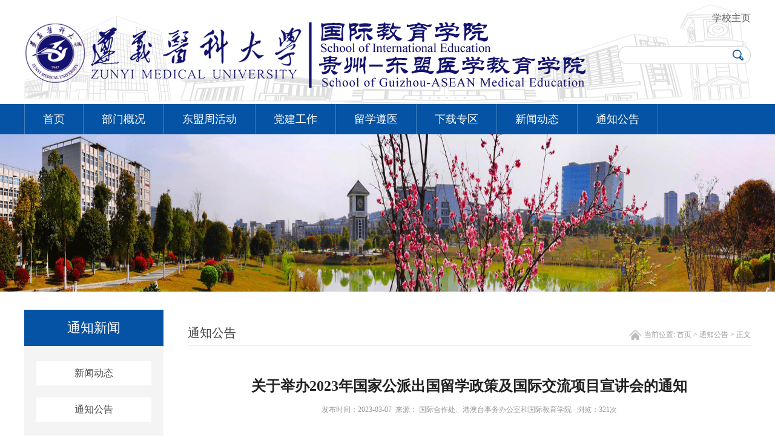

--- FILE ---
content_type: text/html
request_url: https://iec.zmu.edu.cn/info/1050/1046.htm
body_size: 4026
content:
<!DOCTYPE html><HTML><HEAD><TITLE>关于举办2023年国家公派出国留学政策及国际交流项目宣讲会的通知-遵义医科大学对外合作交流处、港澳台事务办公室和国际教育学院</TITLE><META Name="keywords" Content="遵义医科大学国际合作处、港澳台事务办公室和国际教育学院,通知公告,关于,举办,2023,国家,家公,公派,派出,出国,留学,学政,政策,国际交流,国际,交流,项目,宣讲会,宣讲,通知" />
<META Name="description" Content="​ 珠海校区，各附属医院，各院系、各部门：为加强我校师资队伍国际化建设，推动国家公派出国留学项目申报工作，我校定于近期举办2023年国家公派出国留学政策及国际交流项目宣讲会，现将有关事宜通知如下：一 、时间3月10日（周五）9:30二 、地点行政楼一楼多功能厅（珠海校区同步视频会议）三 、参加部门及人员（一）珠海校区、附属医院、第二附属医院国家公派出国留学工作主管部门负责人；（二）各院系分管国家公派出国留学工..." />





<META charset="utf-8"><LINK rel="stylesheet" href="../../css/style.css"><script src="../../js/bdtxk.js"></script><script src="../../js/superslide.js"></script><script>
            function setTab(name, cursel, n) {
                for(i = 1; i <= n; i++) {
                    var menu = document.getElementById(name + i);
                    var con = document.getElementById("con_" + name + "_" + i);
                    menu.className = i == cursel ? "cur" : "";
                    con.style.display = i == cursel ? "block" : "none";
                }
            }
        </script>

<!--Announced by Visual SiteBuilder 9-->
<link rel="stylesheet" type="text/css" href="../../_sitegray/_sitegray_d.css" />
<script language="javascript" src="../../_sitegray/_sitegray.js"></script>
<!-- CustomerNO:7765626265723230657a47545353544203070000 -->
<link rel="stylesheet" type="text/css" href="../../main.vsb.css" />
<script type="text/javascript" src="/system/resource/js/counter.js"></script>
<script type="text/javascript">_jsq_(1050,'/main.jsp',1046,1916579473)</script>
</HEAD>
<BODY><!-- 头部 -->
<DIV class="top">
<DIV class="width">
<DIV class="logo fl"><!-- 网站logo图片地址请在本组件"内容配置-网站logo"处填写 -->
<!-- 网站logo图片地址请在本组件"内容配置-网站logo"处填写 -->

<A title="国教学院" href="../../"><IMG src="../../img/logo.png"></A> </DIV>
<DIV class="topr fr">
<DIV class="tplj"><script language="javascript" src="/system/resource/js/dynclicks.js"></script><script language="javascript" src="/system/resource/js/openlink.js"></script>    <a href="https://www.zmu.edu.cn" title="" onclick="_addDynClicks(&#34;wburl&#34;, 1916579473, 58348)">学校主页</a>
</DIV>
<DIV class="search"><script type="text/javascript">
    function _nl_ys_check(){
        
        var keyword = document.getElementById('showkeycode257214').value;
        if(keyword==null||keyword==""){
            alert("请输入你要检索的内容！");
            return false;
        }
        if(window.toFF==1)
        {
            document.getElementById("lucenenewssearchkey257214").value = Simplized(keyword );
        }else
        {
            document.getElementById("lucenenewssearchkey257214").value = keyword;            
        }
        var  base64 = new Base64();
        document.getElementById("lucenenewssearchkey257214").value = base64.encode(document.getElementById("lucenenewssearchkey257214").value);
        new VsbFormFunc().disableAutoEnable(document.getElementById("showkeycode257214"));
        return true;
    } 
</script>
<form action="../../ssjg.jsp?wbtreeid=1050" method="post" id="au2a" name="au2a" onsubmit="return _nl_ys_check()" style="display: inline">
 <input type="hidden" id="lucenenewssearchkey257214" name="lucenenewssearchkey" value=""><input type="hidden" id="_lucenesearchtype257214" name="_lucenesearchtype" value="1"><input type="hidden" id="searchScope257214" name="searchScope" value="0">
<input name="showkeycode" id="showkeycode257214" class="searchwz">
 <input type="image" src="../../img/searchico.png" align="absmiddle" class="searchimg" style="cursor: hand">
 
</form><script language="javascript" src="/system/resource/js/base64.js"></script><script language="javascript" src="/system/resource/js/formfunc.js"></script>
</DIV></DIV></DIV></DIV><!-- 头部 --><!-- 导航 -->
<DIV class="menu">
<DIV class="width">
<DIV>


<UL id="nav" class="nav clearfix">
 <LI class="nLi">
<H3 class="first"><A title="首页" href="../../index.htm">首页</A></H3>



</LI><LI class="nLi">
<H3><A title="部门概况" href="../../bmgk/bmjj.htm">部门概况</A></H3>
<ul class="sub">
                        <li><a href="../../bmgk/bmjj.htm">部门简介<!--[if gte IE 7]><!--></a></li>
                        <li><a href="../../bmgk/zzjg.htm" >组织机构<!--[if gte IE 7]><!--></a></li>
                        <li><a href="../../bmgk/bmzz.htm">部门职责<!--[if gte IE 7]><!--></a></li>
                        <li><a href="../../bmgk/lxwm.htm" >联系我们<!--[if gte IE 7]><!--></a></li>
</ul>




</LI><LI class="nLi">
<H3><A title="东盟周活动" href="../../dmzhd.htm">东盟周活动</A></H3>



</LI><LI class="nLi">
<H3><A title="党建工作" href="../../djgz.htm">党建工作</A></H3>



</LI><LI class="nLi">
<H3><A title="留学遵医" href="../../lxzy/zsxx.htm">留学遵医</A></H3>
<ul class="sub">
                        <li><a href="../../lxzy/zsxx.htm">招生信息<!--[if gte IE 7]><!--></a></li>
                        <li><a href="../../lxzy/gzzd.htm" >规章制度<!--[if gte IE 7]><!--></a></li>
                        <li><a href="../../lxzy/lxsh.htm">留学生活<!--[if gte IE 7]><!--></a></li>
                        <li><a href="../../lxzy/lxsjxj.htm" >留学生奖学金<!--[if gte IE 7]><!--></a></li>
</ul>




</LI><LI class="nLi">
<H3><A title="下载专区" href="../../xzzq.htm">下载专区</A></H3>



</LI><LI class="nLi">
<H3><A title="新闻动态" href="../../xwdt.htm">新闻动态</A></H3>



</LI><LI class="nLi">
<H3><A title="通知公告" href="../../tzgg.htm">通知公告</A></H3>



</LI></UL></DIV></DIV></DIV><!-- nybanner -->
<DIV class="nybanner">    
                        <img src="../../images/23/04/01/1c0hci5wz6/nybanner.jpg" title="" border="0">
</DIV><!-- 内容 -->
<DIV class="main clearfix" style="min-height:400px;">
<DIV class="width">
<DIV class="mainl fl"><H3>通知新闻</H3>
<UL>
<LI><A title="新闻动态" href="../../tzxw/xwdt.htm">新闻动态</A></LI><LI><A title="通知公告" href="../../tzxw/tzgg.htm">通知公告</A></LI></UL></DIV>
<DIV class="mainr fr">
<DIV class="location"><H3>通知公告</H3>
<DIV class="current">当前位置: 

                        <a href="../../index.htm">首页</a>
                &gt; 
                <a href="../../tzxw/tzgg.htm">通知公告</a>
                &gt; 
                正文
</DIV></DIV>
<DIV class="nry">
<script language="javascript" src="../../_dwr/interface/NewsvoteDWR.js"></script><script language="javascript" src="../../_dwr/engine.js"></script><script language="javascript" src="/system/resource/js/news/newscontent.js"></script><script type="text/javascript">NewsvoteDWR.getNewsLinkUrl(1046,'1916579473','vsb',newsSkip);function newsSkip(data){if(data != ""){window.location.href = data;}}</script><LINK href="/system/resource/style/component/news/content/format7.css" type="text/css" rel="stylesheet"><script language="javascript" src="/system/resource/js/ajax.js"></script><form name="_newscontent_fromname"><script language="javascript" src="/system/resource/js/jquery/jquery-latest.min.js"></script>

    <h3 style="text-align:center;padding:20px 0 0px;">关于举办2023年国家公派出国留学政策及国际交流项目宣讲会的通知</h3>
    <div class="xiab"><span>发布时间：2023-03-07</span><span>&nbsp;&nbsp;来源：
                    国际合作处、港澳台事务办公室和国际教育学院

    </span><span>&nbsp;&nbsp;浏览：<script>_showDynClicks("wbnews", 1916579473, 1046)</script>次</span> </div>
   
    <div id="vsb_content_7"><div class="v_news_content">
<div>
 <p class="vsbcontent_start">珠海校区，各附属医院，各院系、各部门：</p>
 <p>为加强我校师资队伍国际化建设，推动国家公派出国留学项目申报工作，我校定于近期举办2023年国家公派出国留学政策及国际交流项目宣讲会，现将有关事宜通知如下：</p>
 <p>一、时间</p>
 <p>3月10日（周五）9:30</p>
 <p>二、地点</p>
 <p>行政楼一楼多功能厅（珠海校区同步视频会议）</p>
 <p>三、参加部门及人员</p>
 <p>（一）珠海校区、附属医院、第二附属医院国家公派出国留学工作主管部门负责人；</p>
 <p>（二）各院系分管国家公派出国留学工作的负责人；</p>
 <p>（三）基础药理教育部重点实验室、贵州省生物催化与手性药物合成重点实验室、贵州省细胞工程重点实验室、遵义医科大学附属医院-日本新泻大学医学系消化道早癌基础与临床医学中心项目负责人；</p>
 <p>（四）有意向申报国家公派出国留学项目的职工。</p>
 <p>四、宣讲内容</p>
 <p>（一）国家公派出国留学项目及申报流程介绍；</p>
 <p>（二）西部项目地方创新子项目介绍；</p>
 <p>（三）国家公派出国留学回国教师作经验分享。</p>
 <p>五、其他事项</p>
 <p>（一）因故不能出席人员，请履行请假手续；</p>
 <p>（二）联系方式：吴珊珊 林文慧 28643569</p>
 <p>附件：名额分配表</p>
 <p style="text-align: right;">国际合作处</p>
 <p class="vsbcontent_end">2023年3月7日</p>
</div>
</div></div><div id="div_vote_id"></div>
    
    <p style="margin-top:20px;">
        <UL style="list-style-type:none;"> 
            <li>附件【<a href="/system/_content/download.jsp?urltype=news.DownloadAttachUrl&owner=1916579473&wbfileid=4183392" target="_blank">附件1：2023年国家公派出国留学政策及国际交流项目宣讲会参会名额.doc</a>】已下载<span id="nattach4183392"><script language="javascript">getClickTimes(4183392,1916579473,"wbnewsfile","attach")</script></span>次</li>
        </UL>
    </p>
    <p align="left">
        上一条：<a href="1051.htm">关于组织教职工参加2023年秋季国家公派出国留学高级英语培训的通知</a>
       
    </p>
    <p align="left">
       
        下一条：<a href="1040.htm">关于召开2023年“千人留学计划”宣讲会的通知</a>
    </p>
    <p align="right" style="margin-top:40px;">【<a href="javascript:window.opener=null;window.open('','_self');window.close();">关闭</a>】</p>

</form></DIV></DIV></DIV></DIV><!-- 版权 -->
<DIV class="bq">
<DIV class="width"><!-- 版权内容请在本组件"内容配置-版权"处填写 --><!-- 版权内容请在本组件"内容配置-版权"处填写 -->
<p>地址：贵州省遵义市新蒲新区校园1号路&nbsp; &nbsp;电话：0851-28643569&nbsp;&nbsp;&nbsp;版权所有©遵义医科大学&nbsp;&nbsp;&nbsp;黔ICP备06003261号-2</p></DIV></DIV><!-- 导航 --><script>
            $(".nav .nLi").hover(function() {
                $(this).find(".sub").slideDown()
            }, function() {
                $(this).find(".sub").slideUp()
            })
        </script>

</BODY></HTML>


--- FILE ---
content_type: text/html;charset=UTF-8
request_url: https://iec.zmu.edu.cn/system/resource/code/news/click/clicktimes.jsp?wbnewsid=4183392&owner=1916579473&type=wbnewsfile&randomid=nattach
body_size: 133
content:
{"randomid":"nattach","wbshowtimes":82,"wbnewsid":4183392}

--- FILE ---
content_type: text/css
request_url: https://iec.zmu.edu.cn/css/style.css
body_size: 3944
content:
body{margin:0px auto;padding:0px;border:0px;font-family:"微软雅黑"; font-size:16px;-webkit-font-smoothing:antialiased;font-smoothing:antialiased; min-width:1200px;background: #fff;}
ul,li,ol{margin:0px; padding:0px; list-style:none;}
table,tr,td,h3,h5,span,p,form,input,dl,dd,dt,em,b{margin:0px; padding:0px;}
em,img{border:0px;}
input{border: none;outline: none;background: none;}
a{text-decoration:none; cursor:pointer;}
a:hover{ text-decoration:none;transition: 0.5s;}
.fl{float:left; display:inline;}
.fr{float:right;display:inline;}
.width{width:1200px;margin: 0 auto;}
.clearfix:after{
	content: '';
	display: block;
	width: 100%;
	height: 0px;
	clear: both;}
.img{
	transition: all 0.8s;
	-moz-transition: width 0.8s; /* firefox 4 */
	-webkit-transition: width 0.8s; /* safari 和 chrome */
	-o-transition: width 0.8s;}
.img:hover{
	cursor: pointer;
	transition: all 0.8s;
	transform: scale(1.1);
    -ms-transform:scale(1.1);     /* ie 9 */
    -moz-transform:scale(1.1);     /* firefox */
    -webkit-transform:scale(1.1); /* safari 和 chrome */
    -o-transform:scale(1.1);}

table{margin:auto;
}

/****************************************首页****************************************/
/* 头部 */
.top{width: 100%;height: 172px;background: url(../img/top_bg.png) no-repeat center;overflow: hidden;}
.logo{margin-top: 15px;}

.fl{float:left; display:inline;}
.fr{float:right;display:inline;}
.tplj{margin-top:20px;text-align:right;}
.tplj a{padding: 5px 5px;padding-right:0;overflow: hidden;font-size: 16px;font-weight:400;color: #696a61;}
.tplj a+a+a{background: none !important;}
.tplj a:hover{color: #0453a4;font-size: 16px;font-weight:400;}
.search{width: 220px;height: 30px;overflow: hidden;margin-top: 35px;background: url(../img/searchbg.png) no-repeat center;float:right;}
.searchwz{float: left;width: 175px;padding-left: 15px;height: 30px;line-height: 30px;color: #000;font-size: 12px;}
.searchimg{float: right;width: 18px;margin-top: 6px;margin-right: 12px;}
.menu{width: 100%;height: 50px;background: #0453a4;}
.menu .width{position:relative;}
.nav{height:50px; line-height:50px;position:relative;}
.nav a{ color:#fff;}
.nav .nLi{ float:left;  position:relative; display:inline;  }
.nav .nLi h3{ float:left;font-weight: normal;border-right: 1px solid #4580bc;}
.nav .nLi h3.first{border-left: 1px solid #4580bc;}
.nav .nLi h3 a{ display:block; padding:0 30px; font-size:18px;}
.nav .sub{width:100%; left:0; top:50px;  position:absolute; background:#053f84;  line-height:40px;text-align: center;display: none;z-index: 999;}
.nav .sub li{ zoom:1; }
.nav .sub a{ display:block; color: #fff;}
.nav .sub a:hover{ background: #106fe1;}
.nav .on h3 a{background:#053f84;}
.nav .nLi:hover h3 a{background:#053f84;}
.nav .nLi:hover .sub{display: block;}


.main{padding-bottom:45px;}
.mainfw{margin:30px 0 30px;}
.part1{overflow: hidden;padding: 15px 0;margin:0 auto;}
.part1 ul li{width: 145px;padding: 15px 10px 15px 10px;overflow: hidden;float: left;margin-right: 1px;height: 120px;cursor: pointer;margin-right:50px;}
.part1 ul li p{font-size: 20px;color: #fff;margin-bottom: 10px; line-height:26px;}
.part1 ul li span{font-size: 15px;color: #fff;}
.xwlj1{background: #0453a4;  }
.xwlj1:hover{background: #a46200;  }
.xwlj2{background: #3364bd;width:178px!important;}
.xwlj2:hover{background: #a46200;width:178px!important;}
.xwlj3{background: #3883d2;}
.xwlj3:hover{background: #a46200;}
.xwlj4{background: #2c2584;}
.xwlj4:hover{background: #a46200;}
.xwlj5{background: #1f7e5f;}
.xwlj5:hover{background: #a46200;}
.xwlj6{background: #bd842f;}
.xwlj6:hover{background: #a46200;}
.xwlj7{background: #a46200;}
.xwlj7:hover{background: #a46200; }

.b1:hover{background:#aa8abc;color:#fff; }
.b1:hover p{color:#fff;}
.b2:hover{background:#619cf4;color:#fff;}
.b2:hover p{color:#fff;}
.b3:hover{background:#00b59c;color:#fff;}
.b3:hover p{color:#fff;}
.b4:hover{background:#fa7564;color:#fff;}
.b4:hover p{color:#fff;}
.b5:hover{background:#ffc445;color:#fff;}
.b5:hover p{color:#fff;}
.b6:hover{background:#042d80;color:#fff;}
.b6:hover p{color:#fff;}

/* banner */
/*
.banner{width:100%; text-align:center;}
.slideBox{ width:1500px; height:auto; overflow:hidden; position:relative;margin: 0 auto;}
.slideBox .bd{ position:relative; height:100%; z-index:0; width:100%;}
.slideBox .bd ul{width:100%;}
.slideBox .bd li{ zoom:1; vertical-align:middle; width:100%;}
.slideBox .bd img{ width:100%; height:auto; display:block;}
.slideBox .prev,.slideBox .next{ position:absolute;top:50%;margin-top:-35px; display:block; width:40px; height:70px;}
.slideBox .prev{background: url(../img/left.png) no-repeat center;left: 70px;}
.slideBox .next{background: url(../img/right.png) no-repeat center;right: 70px;}
 */

.banner{width:100%; text-align:center;min-width:1200px;margin:0 auto;max-width:1920px;}
.slideBox{ width:100%; height:auto; overflow:hidden; position:relative;}
.slideBox .hd{ height:14px; overflow:hidden; position:absolute; left:50%; bottom:35px; z-index:99;margin-left: -36px;}
.slideBox .hd ul{ overflow:hidden; zoom:1; float:left;  }
.slideBox .hd ul li{ float:left; margin-right:10px;  width:14px; height:14px; text-align:center; background:url(../img/dian.png) no-repeat center; cursor:pointer; }
.slideBox .hd ul li.on{ background:url(../img/dian-hover.png) no-repeat center;}
.slideBox .bd{ position:relative; height:100%; z-index:0; width:100%;}
.slideBox .bd ul{width:100%;}
.slideBox .bd li{ zoom:1; vertical-align:middle; width:100%;}
.slideBox .bd img{ width:100%; height:auto; display:block;  }
/* 新闻动态 */
.xwdt{margin-top: 30px;}
.zytitle{overflow: hidden;border-bottom: 1px solid #eceaea;width: 100%;padding-bottom: 15px;}
.zytitle h3{float: left;font-size: 22px;color: #444;background: url(../img/title1.png) no-repeat left center;padding-left: 50px;line-height: 37px;}
.zytitle a{float: right;width: 32px;height: 23px;display: block;background: url(../img/more.png) no-repeat center;margin-top: 14px;transition: 0.6s;}
.zytitle a:hover{background: url(../img/morehover.png) no-repeat center;padding-right: 15px;transition: 0.6s;}

.zytitle1{overflow: hidden;border-bottom: 1px solid #eceaea;width: 100%;padding-bottom: 15px;}
.zytitle1 h3{float: left;font-size: 22px;color: #444;background: url(../img/title1.png) no-repeat left center;padding-left: 50px;line-height: 37px;}
.zytitle1 a{float: right;width: 32px;height: 23px;display: block;background: url(../img/more.png) no-repeat center;margin-top: 14px;transition: 0.6s;}
.zytitle1 a:hover{background: url(../img/morehover.png) no-repeat center;padding-right: 15px;transition: 0.6s;}

.zytitlefw{overflow: hidden;border-bottom: 1px solid #eceaea;width: 100%;padding-bottom: 15px;}
.zytitlefw h3{float: left;font-size: 22px;color: #444;background: url(../img/title3.png) no-repeat left center;padding-left: 50px;line-height: 37px;}
.zytitlefw a{float: right;width: 32px;height: 23px;display: block;background: url(../img/more.png) no-repeat center;margin-top: 14px;transition: 0.6s;}
.zytitlefw a:hover{background: url(../img/morehover.png) no-repeat center;padding-right: 15px;transition: 0.6s;}


.xwdtnr{margin-top:25px;}
.picScroll-left{ width:600px;  overflow:hidden;position: relative;}
.picScroll-left .hd{ overflow:hidden;position: absolute;bottom: 21px;right: 20px;z-index: 999;}
.picScroll-left .hd ul{ float:right; overflow:hidden; zoom:1;}
.picScroll-left .hd ul li{ float:left;width:8px; height:8px; overflow:hidden; margin-right:10px; text-indent:-999px; cursor:pointer; background:url(../img/dian1.png) no-repeat center;}
.picScroll-left .hd ul li.on{ background:url(../img/dian-hover1.png) no-repeat center;}
.picScroll-left .bd ul{ overflow:hidden; zoom:1;}
.picScroll-left .bd ul li{float:left; _display:inline; overflow:hidden;width: 600px;position: relative;}
.picScroll-left .bd ul li .pic{ text-align:center;overflow: hidden;}
.picScroll-left .bd ul li .pic img{ width:600px; height:350px; display:block;transition: 0.6s;}
.picScroll-left .bd ul li .title{line-height:50px;position: absolute;left: 0;bottom: 0;height: 50px;width: 580px;background: url(../img/newbg.png) no-repeat center;padding-left: 20px;}
.picScroll-left .bd ul li .title a{color: #fff;}
.xwdtnr .xwdtlb{width: 570px;}
.xwdtnr ul.xwdtlb li{overflow: hidden;border-bottom: 1px dotted #cbcbcb;background: url(../img/libg.png) no-repeat left center;padding-left: 20px;line-height: 42px;}
.xwdtnr ul.xwdtlb li a{float: left;color: #494949;transition: 0.6s;}
.xwdtnr ul.xwdtlb li span{color: #999;font-size: 12px;float: right;}
.xwdtnr ul.xwdtlb li:hover a{color: #1a5d92;transition: 0.6s;}
.xwdtnr ul.xwdtlb li:hover span{color: #b61003;}

	.no1_con{ margin-top:20px;
  		width: 100%;
  		height: 170px;
                     
  	}
  	.no1_con ul {
  		width: 100%;
  		height: 170px;
  		
  	}
  	.no1_top {
  		width: 100%;
  		height: 120px;
  		text-align: center;
  	}
  	 .no1_con ul li{
  		float: left;
  		width: 175px;
  		height: 160px;
  		border: 1px solid rgba(229,229,229,1);
  		margin-left: 18px;
  		box-shadow: grey;
  		text-align: center;
                     border-radius: 10px;
  	}
 .no1_con ul li:Hover{background:#f4f1f1;
  		float: left;
  		width: 175px;
  		height: 160px;
  		border: 1px solid rgba(229,229,229,1);
  		margin-left: 18px;
  		box-shadow: grey;
  		text-align: center;
                     color:#fff;
                     border-radius: 10px;
  	}
.no1_con ul li:Hover p{color:#007fdc;}
  	.no1_con ul li a{
  		font-size: 16px;
  	}
  	.no1_con ul li img{
  		margin-top: 15px;
  	}
.no1_con ul li p{margin-top:5px;color:#333333;}
.no1_con ul li p a{margin-top:5px;margin-top: 5px;padding:5px;color:#333333;font-weight:700; font-size:16px;}
.no1_con ul li p a:hover{margin-top:5px;color:#1a5d92;font-weight:400;}
  	.no2_con{
  		width: 1162px;
  		height: 300px;
  		
  	}
  	.no2_con ul li{
  		float: left;
  		width: 30%;
  		margin-left: 55px;
  		margin-top: 15px;
  	}
  	.no2_con ul li img{
  		width: 100%;
  		height: 100%;
  	}
  	.no1_top h2{
  		font-size: 30px;
margin-top:30px;
  	}

/* adv */
.adv{width: 100%;height: 150px;overflow: hidden;margin: 30px 0;}
.adv img{width: 100%;height: 150px;}

/* 一行三列 */
.yhsl{padding-bottom: 35px;overflow: hidden;}
.yhslbox{float: left;width: 380px;}

/* 切换 */
.qhlm{position: relative;}
.qhlmqh{overflow: hidden;border-bottom: 1px solid #eceaea;padding-bottom: 15px;background: url(../img/title2.png) no-repeat left top;padding-left: 50px;}
.qhlmqh ul li{float: left; font-size: 22px;line-height: 37px;color: #707070;margin-right: 30px;cursor: pointer;}
.qhlmqh ul li.cur{color: #b61003; font-weight:bold;}
.qhlmnr ul{overflow: hidden;padding-top: 25px;}
.qhlmtt{border-bottom: 1px dotted #d4d4d4;margin-bottom: 20px;padding-bottom: 20px;overflow: hidden;cursor: pointer;}
.qhdate{float: left;text-align: center;width: 74px;height: 68px;background: #990b01;color: #fff;transition: 0.6s;}
.qhdate h3{font-size: 26px;margin-top: 5px;}
.qhdate h5{font-size: 12px;font-weight: normal;}
.qhlmttnr{float: right;width: 285px;padding: 5px 0;overflow: hidden;transition: 0.6s;}
.qhlmttnr a{font-weight: bold;color: #4b4b4b;    display: block;
    overflow: hidden;
    text-overflow: ellipsis;
    white-space: nowrap;}
.qhlmttnr p{font-size: 12px;line-height: 16px;color: #999;margin-top: 8px;}
.qhlmtt:hover .qhdate{transition: 0.6s;margin-left: 5px;}
.qhlmtt:hover .qhlmttnr{transition: 0.6s;padding-right: 5px;}
.qhlmtt:hover .qhlmttnr a{color: #b61003;}
.qhlmnr ul li{overflow: hidden;line-height: 32px;background: url(../img/libg.png) no-repeat left center;padding-left: 20px;}
.qhlmnr ul li a{color: #494949;float: left;transition: 0.6s;}
.qhlmnr ul li span{float: right;font-size: 12px;color: #999;}
.qhlmnr ul li:hover a{color: #b61003;padding-left: 10px;transition: 0.6s;}
.qhlmnr ul li:hover span{color: #b61003;}
.qhmore{display: block;position: absolute;right: 0;top: 14px;width: 32px;height: 23px;background: url(../img/more.png) no-repeat center;transition: 0.6s;}
.qhmore:hover{background: url(../img/morehover.png) no-repeat center;padding-right: 15px;transition: 0.6s;}

/* 合作交流 */
.jcfc{margin: 0 30px;}
.jcfc .zytitle h3{background: url(../img/title6.png) no-repeat left center;}

.jcfc ul{padding-top: 5px;overflow: hidden;}
.jcfc ul li{margin-top: 20px;overflow: hidden;}
.jcfc ul li .date{float: left;width: 70px;height: 57px;background: #edecec;text-align: center;color: #0453a4;}
.jcfc ul li .date h3{font-size: 26px;margin-top: 2px;transition: 0.6s;}
.jcfc ul li .date h5{font-size: 12px;font-weight: normal;}
.jcfc ul li a{float: right;display: block;width: 288px;overflow: hidden;padding: 2px 0;color: #494949;line-height:26px;}
.jcfc ul li:hover a{color: #1a5d92;}
.jcfc ul li:hover .date h3{-webkit-transform:rotate(360deg);-moz-transform:rotate(360deg);-ms-transform:rotate(360deg);-o-transform:rotate(360deg);transform:rotate(360deg);transition: 0.6s;}


/* 工作通知 */
.gztz .zytitle h3{background: url(../img/title2.png) no-repeat left center;}
.gztz .zytitle1 h3{background: url(../img/title4.png) no-repeat left center;}
.gztz ul{padding-top: 5px;overflow: hidden;}
.gztz ul li{margin-top: 20px;overflow: hidden;}
.gztz ul li .date{float: left;width: 70px;height: 57px;background: #edecec;text-align: center;color: #0453a4;}
.gztz ul li .date h3{font-size: 26px;margin-top: 2px;transition: 0.6s;}
.gztz ul li .date h5{font-size: 12px;font-weight: normal;}
.gztz ul li a{float: right;display: block;width: 288px;overflow: hidden;padding: 2px 0;color: #494949;line-height:26px;}
.gztz ul li:hover a{color: #1a5d92;}
.gztz ul li:hover .date h3{-webkit-transform:rotate(360deg);-moz-transform:rotate(360deg);-ms-transform:rotate(360deg);-o-transform:rotate(360deg);transform:rotate(360deg);transition: 0.6s;}



/* 留学遵医 */
.lxzy{margin: 0 30px;}
.lxzy .zytitle h3{background: url(../img/title4.png) no-repeat left center;}
.jcfc ul{overflow: hidden;}
.lxzy ul li{margin-top: 25px;overflow: hidden;}
.lxzy ul li .jcfctp{float: left;width: 120px;height: 80px;overflow: hidden;}
.lxzy ul li .jcfctp img{width: 120px;height: 80px;transition: 0.6s;}
.lxzynr{width: 245px;float: right;}
.lxzynr a{color: #494949;}
.lxzynr p{font-size: 12px;color: #9d9d9d;margin-top: 8px;}
.lxzy ul li:hover .jcfcnr a{color: #b61003;}


/* 图片链接 */
.tplj ul li{float: left;width: 311px;height: 90px;overflow: hidden;margin-left: 7px;margin-right:7px;}
.tplj ul li img{width: 311px;height: 90px;transition: 0.6s;}


/* 友情链接 */
.yqlj{overflow: hidden;padding: 30px 0px;}
.yqlj .zytitle h3{background: url(../img/title5.png) no-repeat left center;}
.yqlj ul{margin-left: 1px;padding-top: 20px;}
.yqlj ul li{overflow: hidden;color: #494949;float: left;margin-bottom: 10px;}
.yqlj ul li a{color: #494949;padding: 0 15px;float: left;display: block;}
.yqlj ul li:hover a{color: #1a5d92;}

/* 版权 */
.bq {width: 100%;overflow: hidden;background:#0453a4;font-size: 14px;color: #fff;text-align: center;height: 80px;line-height: 80px;}
.bq p{width: 100%;font-size: 14px;color: #fff;text-align: center;height: 36px;}

/****************************************列表页****************************************/
.main{padding: 30px 0 50px 0;}
.nybanner{width: 100%;height: 260px;overflow: hidden;margin: 0 auto;}
.nybanner img{width: 100%;height: 260px;}
.nybanner{width: 100%;height: 260px;overflow: hidden;}

.mainl{width: 230px;overflow: hidden;}
.mainl h3{background: #0453a4;height: 60px;line-height: 60px;font-size: 22px;color: #fff;font-weight: normal;text-align: center;}
.mainl ul{background: #f4f4f4;padding:25px 20px 40px 20px;overflow: hidden;}
.mainl ul li a{display: block;line-height: 40px;color: #494949;overflow: hidden;height: 40px;background: #fff;margin-bottom: 20px;text-align: center;}
.mainl ul li.on a{color: #b61003;}
.mainl ul li:hover a{color: #b61003;}
.mainl1{width: 230px;overflow: hidden;}
.mainl1 h3{background: #0453a4;height: 60px;line-height: 60px;font-size: 22px;color: #fff;font-weight: normal;text-align: center;}
.mainl1 ul{background: #f4f4f4;padding:25px 20px 40px 20px;overflow: hidden;}
.mainl1 ul li a{display: block;color: #494949;overflow: hidden;background: #fff;margin-bottom: 20px;text-align: center;padding:20px;}
.mainl1 ul li.on a{color: #b61003;}
.mainl1 ul li:hover a{color: #b61003;}


.mainr{width: 930px;overflow: hidden;padding-top: 25px;}
.location{border-bottom: 1px solid #ebebeb;height: 34px;}
.location h3{float: left;color: #444;font-size: 20px;font-weight: normal;}
.location .more{float: right;color: #494949;font-size: 13px;font-weight: normal; line-height:34px;}
.location .more:hover{ color: #b61003;}
.current{float: right;color: #999;font-size: 12px;margin-top: 8px;background: url(../img/home.png) no-repeat left center;padding-left: 25px;}
.current a{color: #999;}
.current a:hover{color: #b61003;}
.list ul{padding: 25px 0 20px 0;overflow: hidden;}
.list ul li{line-height: 40px;overflow: hidden;background: url(../img/libg.png) no-repeat left center;padding-left: 20px;}
.list ul li a{float: left;color: #494949;transition: 0.6s;}
.list ul li span{float: right;color: #999;font-size: 14px;}
.list ul li:hover a{color: #1a5d92;transition: 0.6s;}

/****************************************简介页****************************************/
.jjy{padding: 30px 0 50px 0;overflow: hidden;}
.jjy p{color: #494949;line-height: 32px;text-indent: 32px;}

/****************************************内容页****************************************/
.nry{padding: 30px 0;overflow: hidden;}
.nry h3{font-size: 24px;color: #222222;text-align: center;}
.xiab{font-size: 12px;color: #999;text-align: center;margin: 15px 0 35px 0;}
.nrynr{border-bottom: 1px solid #e5e5e5;overflow: hidden;padding-bottom: 50px;margin-bottom: 20px;}
.nrynr p{color: #494949;line-height: 32px;text-indent: 32px;}
.sxp p{color: #666;font-size: 14px;margin-bottom: 15px;}
.sxp p a{color: #666;}
.sxp p:hover a{color: #b61003;}

/****************************************图文列表****************************************/
.tplist ul{overflow: hidden;padding-bottom: 40px;padding-top: 35px;}
.tplist ul li{margin-bottom: 25px;overflow: hidden;cursor: pointer;}
.tplistl{width: 120px;height: 80px;overflow: hidden;}
.tplistl img{width: 120px;height: 80px;transition: 0.8s;}
.tplistr{width: 790px;}
.tplistr a{color: #494949;display: inline-block;}
.btline{width: 0;height: 2px;background: #b61003;margin-top: 3px;transition: 0.8s;}
.tplistr span{font-size: 12px;color: #9d9d9d;margin-top: 3px;display: block;}
.tplist ul li:hover .tplistr a{color: #b61003;}
.tplist ul li:hover .btline{width: 100%;transition: 0.8s;}